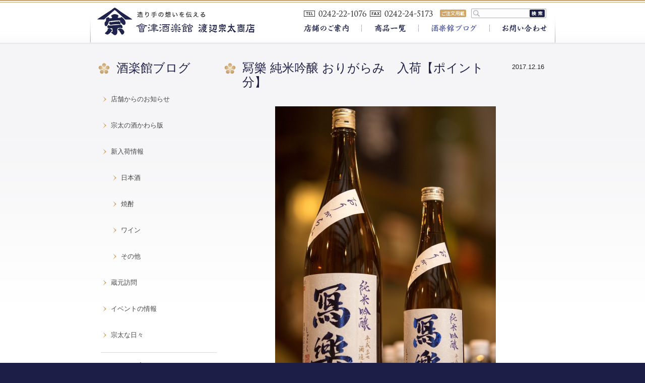

--- FILE ---
content_type: text/html; charset=UTF-8
request_url: https://www.souta-shoten.com/blog/blog-new/blog-sake/3966
body_size: 19170
content:



<!DOCTYPE html PUBLIC "-//W3C//DTD XHTML 1.0 Transitional//EN" "https://www.w3.org/TR/xhtml1/DTD/xhtml1-transitional.dtd">
<html xmlns="https://www.w3.org/1999/xhtml" xml:lang="ja" lang="ja" dir="ltr"><head>

<!--hase2017-->
<!--<meta name="viewport" content="width=device-width, initial-scale=1.0">-->

<!-- スマホ用のviewportを設定。PHPで分岐をする。 -->
<!-- <meta name="viewport" content="width=device-width,initial-scale=1.0"> -->




<meta http-equiv="Content-Type" content="text/html; charset=UTF-8" />
<meta http-equiv="Content-Style-Type" content="text/css;" />
<meta http-equiv="Content-Style-Type" content="text/javascript;" />
<meta name="google-site-verification" content="631zHe5dZLvFS0ou7P-lrK1ks78G3jgZRs0WDRxkjF8" />
<meta property="fb:app_id" content="405097223551624" />
<meta property="og:site_name" content="會津酒楽館　有限会社　渡辺宗太商店">
<meta property="og:image" content="http://www.souta-shoten.com/wp-content/uploads/2016/01/IMG_7425-438x600.jpg">
<meta property="og:type" content="article">
<meta property="og:title" content="冩樂 純米吟醸 おりがらみ　入荷【ポイント分】">
<meta property="og:url" content="https://www.souta-shoten.com/blog/blog-new/blog-sake/3966">
<meta property="og:description" content="

冩樂シリーズ新酒搾りたてのおりがらみが季節商品で入荷です。
購入には、ポイントカードのポイントが必要です。
1800ｍｌ3,300円（税別）１０ポイント
720ｍｌ1,650円（税別）５ポイント
※どちらも数が限られ...">
<meta name="description" content="

冩樂シリーズ新酒搾りたてのおりがらみが季節商品で入荷です。
購入には、ポイントカードのポイントが必要です。
1800ｍｌ3,300円（税別）１０ポイント
720ｍｌ1,650円（税別）５ポイント
※どちらも数が限られ..." />
<meta name="keywords" content="酒,会津,日本酒,地酒,福島,酒楽館,渡辺宗太郎,冩樂 純米吟醸 おりがらみ　入荷【ポイント分】" />
<meta name="google-site-verification" content="6fKF5BffRB5pFLtIKH0ORWP-BDrEFjKoYsjK_O5HG0k" />
<title>
冩樂 純米吟醸 おりがらみ　入荷【ポイント分】 | 會津酒楽館　有限会社　渡辺宗太商店</title>

<link rel="stylesheet" href="https://www.souta-shoten.com/wp-content/themes/sota-syoten/css/default.css" type="text/css" />
<link rel="stylesheet" href="https://www.souta-shoten.com/wp-content/themes/sota-syoten/css/option.css" type="text/css" />
<!--<link rel="stylesheet" href="https://www.souta-shoten.com/wp-content/themes/sota-syoten/css/style.css" type="text/css" />-->

<!--hase2017-->
	<link rel="stylesheet" href="https://www.souta-shoten.com/wp-content/themes/sota-syoten/css/style.css">


<link rel="shortcut icon" href="https://www.souta-shoten.com/wp-content/themes/sota-syoten/images/common/favicon.ico" type="image/x-icon">
<link rel="icon" href="https://www.souta-shoten.com/wp-content/themes/sota-syoten/images/common/favicon.ico" type="image/x-icon">
<link href='https://fonts.googleapis.com/css?family=Mako|Tauri' rel='stylesheet' type='text/css'>
<meta name='robots' content='max-image-preview:large' />
<link rel='dns-prefetch' href='//s.w.org' />
<link rel="alternate" type="application/rss+xml" title="會津酒楽館　有限会社　渡辺宗太商店 &raquo; 冩樂 純米吟醸 おりがらみ　入荷【ポイント分】 のコメントのフィード" href="https://www.souta-shoten.com/blog/blog-new/blog-sake/3966/feed" />
		<script type="text/javascript">
			window._wpemojiSettings = {"baseUrl":"https:\/\/s.w.org\/images\/core\/emoji\/13.0.1\/72x72\/","ext":".png","svgUrl":"https:\/\/s.w.org\/images\/core\/emoji\/13.0.1\/svg\/","svgExt":".svg","source":{"concatemoji":"https:\/\/www.souta-shoten.com\/wp-includes\/js\/wp-emoji-release.min.js?ver=5.7.14"}};
			!function(e,a,t){var n,r,o,i=a.createElement("canvas"),p=i.getContext&&i.getContext("2d");function s(e,t){var a=String.fromCharCode;p.clearRect(0,0,i.width,i.height),p.fillText(a.apply(this,e),0,0);e=i.toDataURL();return p.clearRect(0,0,i.width,i.height),p.fillText(a.apply(this,t),0,0),e===i.toDataURL()}function c(e){var t=a.createElement("script");t.src=e,t.defer=t.type="text/javascript",a.getElementsByTagName("head")[0].appendChild(t)}for(o=Array("flag","emoji"),t.supports={everything:!0,everythingExceptFlag:!0},r=0;r<o.length;r++)t.supports[o[r]]=function(e){if(!p||!p.fillText)return!1;switch(p.textBaseline="top",p.font="600 32px Arial",e){case"flag":return s([127987,65039,8205,9895,65039],[127987,65039,8203,9895,65039])?!1:!s([55356,56826,55356,56819],[55356,56826,8203,55356,56819])&&!s([55356,57332,56128,56423,56128,56418,56128,56421,56128,56430,56128,56423,56128,56447],[55356,57332,8203,56128,56423,8203,56128,56418,8203,56128,56421,8203,56128,56430,8203,56128,56423,8203,56128,56447]);case"emoji":return!s([55357,56424,8205,55356,57212],[55357,56424,8203,55356,57212])}return!1}(o[r]),t.supports.everything=t.supports.everything&&t.supports[o[r]],"flag"!==o[r]&&(t.supports.everythingExceptFlag=t.supports.everythingExceptFlag&&t.supports[o[r]]);t.supports.everythingExceptFlag=t.supports.everythingExceptFlag&&!t.supports.flag,t.DOMReady=!1,t.readyCallback=function(){t.DOMReady=!0},t.supports.everything||(n=function(){t.readyCallback()},a.addEventListener?(a.addEventListener("DOMContentLoaded",n,!1),e.addEventListener("load",n,!1)):(e.attachEvent("onload",n),a.attachEvent("onreadystatechange",function(){"complete"===a.readyState&&t.readyCallback()})),(n=t.source||{}).concatemoji?c(n.concatemoji):n.wpemoji&&n.twemoji&&(c(n.twemoji),c(n.wpemoji)))}(window,document,window._wpemojiSettings);
		</script>
		<style type="text/css">
img.wp-smiley,
img.emoji {
	display: inline !important;
	border: none !important;
	box-shadow: none !important;
	height: 1em !important;
	width: 1em !important;
	margin: 0 .07em !important;
	vertical-align: -0.1em !important;
	background: none !important;
	padding: 0 !important;
}
</style>
	<link rel='stylesheet' id='wp-block-library-css'  href='https://www.souta-shoten.com/wp-includes/css/dist/block-library/style.min.css?ver=5.7.14' type='text/css' media='all' />
<link rel="https://api.w.org/" href="https://www.souta-shoten.com/wp-json/" /><link rel="alternate" type="application/json" href="https://www.souta-shoten.com/wp-json/wp/v2/posts/3966" /><link rel="EditURI" type="application/rsd+xml" title="RSD" href="https://www.souta-shoten.com/xmlrpc.php?rsd" />
<link rel="wlwmanifest" type="application/wlwmanifest+xml" href="https://www.souta-shoten.com/wp-includes/wlwmanifest.xml" /> 
<meta name="generator" content="WordPress 5.7.14" />
<link rel="canonical" href="https://www.souta-shoten.com/blog/blog-new/blog-sake/3966" />
<link rel='shortlink' href='https://www.souta-shoten.com/?p=3966' />
<link rel="alternate" type="application/json+oembed" href="https://www.souta-shoten.com/wp-json/oembed/1.0/embed?url=https%3A%2F%2Fwww.souta-shoten.com%2Fblog%2Fblog-new%2Fblog-sake%2F3966" />
<link rel="alternate" type="text/xml+oembed" href="https://www.souta-shoten.com/wp-json/oembed/1.0/embed?url=https%3A%2F%2Fwww.souta-shoten.com%2Fblog%2Fblog-new%2Fblog-sake%2F3966&#038;format=xml" />
</head>
<body>
<script>
  window.fbAsyncInit = function() {
    FB.init({
      appId      : '405097223551624',
      xfbml      : true,
      version    : 'v3.3'
    });
    FB.AppEvents.logPageView();
  };

  (function(d, s, id){
     var js, fjs = d.getElementsByTagName(s)[0];
     if (d.getElementById(id)) {return;}
     js = d.createElement(s); js.id = id;
     js.src = "https://connect.facebook.net/en_US/sdk.js";
     fjs.parentNode.insertBefore(js, fjs);
   }(document, 'script', 'facebook-jssdk'));
</script>    
    
<div id="fb-root"></div>


	<div id="header">
    
    
	 <!--PCレイアウトここから--><!--hase2017-->
		<h1><a id="logo" href="https://www.souta-shoten.com"><img src="https://www.souta-shoten.com/wp-content/themes/sota-syoten/images/common/img_logo.jpg" alt="會津酒楽館　渡辺宗太商店" /></a></h1>
		<div id="header-right">
			<a id="header-pdf-link" href="https://www.souta-shoten.com/wp-content/themes/sota-syoten/file/fax_order.pdf" target="_blank"></a>
			<ul id="head-sub-nav">
                <form role="search" method="get" id="searchform" action="https://www.souta-shoten.com" >
                <div>
                    <label class="screen-reader-text" for="s"></label>
                    <input type="text" value="" name="s" id="s" />
                    <input type="submit" id="searchsubmit" value="検索" />
                </div>
                </form>
			</ul>	
			<ul id="nav">
				<li id="top_menu01"><a href="https://www.souta-shoten.com/store"></a></li>
				<li id="top_menu02"><a href="https://www.souta-shoten.com/item_list"></a></li>
				<li id="top_menu03"><a class="hover_on" href="https://www.souta-shoten.com/blog"></a></li>
				<li id="top_menu04"><a href="https://www.souta-shoten.com/contact/reg.php"></a></li>
			</ul>
		</div>
        
    <!--スマホレイアウトここまで-->
        
        
	</div><!--header-->
	<div id="container">
		<div class="blog">
			<div class="top-content">
				<div class="content-wrap">
                
         <!--PCレイアウトここから--><!--hase2017-->
								<div id="side">
					<h2 class="icon-caption">酒楽館ブログ</h2>
					<ul>
						<li><a href="https://www.souta-shoten.com/blog/blog-tenpo">店舗からのお知らせ</a></li>
						<li><a href="https://www.souta-shoten.com/blog/kawaraban">宗太の酒かわら版</a></li>
						<li><a href="https://www.souta-shoten.com/blog/blog-new">新入荷情報</a></li>
						<li class="sub_li"><a href="https://www.souta-shoten.com/blog/blog-new/blog-sake">日本酒</a></li>
						<li class="sub_li"><a href="https://www.souta-shoten.com/blog/blog-new/blog-shochu">焼酎</a></li>
 						<li class="sub_li"><a href="https://www.souta-shoten.com/blog/blog-new/blog-wine">ワイン</a></li>
						<li class="sub_li"><a href="https://www.souta-shoten.com/blog/blog-new/blog-other">その他</a></li>
						<li><a href="https://www.souta-shoten.com/blog/blog-kuramoto">蔵元訪問</a></li>
						<li><a href="https://www.souta-shoten.com/blog/blog-event">イベントの情報</a></li>
						<li><a href="https://www.souta-shoten.com/blog/blog-souta">宗太な日々</a></li>
					</ul>
					<ul class="archive_list"><li class="archive_title">アーカイブ</li>	<li><a href='https://www.souta-shoten.com/date/2026/01'>2026年1月</a>&nbsp;(3)</li>
	<li><a href='https://www.souta-shoten.com/date/2025/12'>2025年12月</a>&nbsp;(7)</li>
	<li><a href='https://www.souta-shoten.com/date/2025/11'>2025年11月</a>&nbsp;(9)</li>
	<li><a href='https://www.souta-shoten.com/date/2025/10'>2025年10月</a>&nbsp;(5)</li>
	<li><a href='https://www.souta-shoten.com/date/2025/09'>2025年9月</a>&nbsp;(10)</li>
	<li><a href='https://www.souta-shoten.com/date/2025/08'>2025年8月</a>&nbsp;(3)</li>
	<li><a href='https://www.souta-shoten.com/date/2025/07'>2025年7月</a>&nbsp;(6)</li>
	<li><a href='https://www.souta-shoten.com/date/2025/06'>2025年6月</a>&nbsp;(6)</li>
	<li><a href='https://www.souta-shoten.com/date/2025/05'>2025年5月</a>&nbsp;(6)</li>
	<li><a href='https://www.souta-shoten.com/date/2025/04'>2025年4月</a>&nbsp;(5)</li>
	<li><a href='https://www.souta-shoten.com/date/2025/03'>2025年3月</a>&nbsp;(6)</li>
	<li><a href='https://www.souta-shoten.com/date/2025/02'>2025年2月</a>&nbsp;(3)</li>
</ul>
          <ul class="archive_list">
            <li class="archive_title">南倉庫の温度</li>
            <li>
<iframe width="204" height="204" seamless frameborder="0" scrolling="no" src="https://docs.google.com/spreadsheets/d/1Sl7oQdN7-dn7K4GDdDHz-14Z7ruKcNgSQ0clwj_clGU/pubchart?oid=1145647665&amp;format=interactive"></iframe>
            </li>
            <li class="archive_title">西倉庫の温度</li>
<iframe width="204" height="204" seamless frameborder="0" scrolling="no" src="https://docs.google.com/spreadsheets/d/15_iAxfb9QjgJR0wgAyNWI2BpeoQUN1yN4zcvH5G5mb4/pubchart?oid=1145647665&amp;format=interactive"></iframe>
            </li>
          </ul>
				</div><!--side-->


<!-- <iframe width="200" height="209" seamless frameborder="0" scrolling="no" src="https://docs.google.com/spreadsheets/d/1Sl7oQdN7-dn7K4GDdDHz-14Z7ruKcNgSQ0clwj_clGU/pubchart?oid=1875771448&amp;format=interactive"></iframe> -->                
        <!--スマホレイアウトここまで-->



					<div id="main">
					
					                    
                     <!--PCレイアウトここから--><!--hase2017-->
						<div class="blog-article">
						<h2 class="icon-caption">冩樂 純米吟醸 おりがらみ　入荷【ポイント分】</h2>
						<p class="blog-date">2017.12.16</p>
						<div class="spacer1"></div>
						<p><a href="http://www.souta-shoten.com/wp-content/uploads/2016/01/IMG_7425.jpg"><img loading="lazy" class="aligncenter size-large wp-image-1765" src="http://www.souta-shoten.com/wp-content/uploads/2016/01/IMG_7425-438x600.jpg" alt="寫樂　純米吟醸　おりがらみ" width="438" height="600" srcset="https://www.souta-shoten.com/wp-content/uploads/2016/01/IMG_7425-438x600.jpg 438w, https://www.souta-shoten.com/wp-content/uploads/2016/01/IMG_7425-292x400.jpg 292w" sizes="(max-width: 438px) 100vw, 438px" /></a><a href="http://www.souta-shoten.com/wp-content/uploads/2015/12/IMG_6514.jpg"><br />
</a></p>
<p>冩樂シリーズ　新酒搾りたてのおりがらみが季節商品で入荷です。</p>
<p>購入には、ポイントカードのポイントが必要です。</p>
<p><span style="color: #ff0000;"><strong>1800ｍｌ　3,300円（税別）　１０ポイント</strong></span></p>
<p><span style="color: #ff0000;"><strong>720ｍｌ　1,650円（税別）　５ポイント</strong></span></p>
<p>※どちらも数が限られておりますので、お買い求めはお早めに！</p>
<p>&nbsp;</p>
<p>特徴：</p>
<p style="padding-left: 30px;">寒い時期限定で出荷するオリをからめた、うすにごりの火を一切通さない生酒。</p>
<p style="padding-left: 30px;">初しぼりのフレッシュ感を併せ、落ち着いた立ち香に加え口の中に入れると果実の様な含み香が特徴です。</p>
<hr />
<p>冩樂 純米吟醸 おりがらみ　／　宮泉銘醸（会津若松市）</p>
<p>1.8L 3,300円(税別)　720ml 1,650円(税別)</p>
<p>使用米： 五百万石</p>
<p>精米歩合： 50％</p>
<p>アルコール度： 16度</p>
						</div><!--blog-article-->
						                        
						<div class="blog-article-footer">
                            <div class="article-snsbox"><!--SNS-->
                                                        <ul class="clearfix">
                                <li><a href="https://twitter.com/share?text=%E5%86%A9%E6%A8%82+%E7%B4%94%E7%B1%B3%E5%90%9F%E9%86%B8+%E3%81%8A%E3%82%8A%E3%81%8C%E3%82%89%E3%81%BF%E3%80%80%E5%85%A5%E8%8D%B7%E3%80%90%E3%83%9D%E3%82%A4%E3%83%B3%E3%83%88%E5%88%86%E3%80%91&url=https%3A%2F%2Fwww.souta-shoten.com%2Fblog%2Fblog-new%2Fblog-sake%2F3966&tw_p=tweetbutton&via=&related=" class="naifix-sns-button" target="_blank"><div class="sns-button-image sbi-twitter"><i class="fa fa-twitter" aria-hidden="true"></i>Twitter</div></a></li>
                                <li><a href="https://www.facebook.com/sharer.php?src=bm&u=https%3A%2F%2Fwww.souta-shoten.com%2Fblog%2Fblog-new%2Fblog-sake%2F3966&t=%E5%86%A9%E6%A8%82+%E7%B4%94%E7%B1%B3%E5%90%9F%E9%86%B8+%E3%81%8A%E3%82%8A%E3%81%8C%E3%82%89%E3%81%BF%E3%80%80%E5%85%A5%E8%8D%B7%E3%80%90%E3%83%9D%E3%82%A4%E3%83%B3%E3%83%88%E5%88%86%E3%80%91" class="naifix-sns-button" target="_blank"><div class="sns-button-image sbi-facebook"><i class="fa fa-facebook-official" aria-hidden="true"></i>Facebook 
                                163       
                                </div></a></li>
                                <li class="last_cat">
                                カテゴリー：
                                                                                                新入荷情報－日本酒                                </li>                                
                            </ul>
                            </div><!--//SNS-->                            
						</div>


                      
                       <!--スマホレイアウトここまで-->
                        


												
					</div><!--main-->
				</div><!--content-wrap-->	
			</div><!--top-content-->
		</div><!--blog-->
	</div><!--container-->
	
					

  
    
		<!--PCレイアウトここから--><!--hase2017-->
        <!--スマホレイアウトここまで-->
          



	<div id="sub-info">
		<div id="sub-info-wrap">
			<h3>当店には五つのこだわりがあります</h3>
			<p>會津酒楽館では、<a href="https://www.souta-shoten.com/store#1">こだわり</a>をもって商品をご案内しています。<br>会津から「安全」「おいしい」「想いを感じ、伝える」を発信します。</p>
        <ul>
        		<li><a href="https://www.souta-shoten.com/store#1"></a></li>
             <li><a href="https://www.souta-shoten.com/store#2"></a></li>
             <li><a href="https://www.souta-shoten.com/store#3"></a></li>
             <li><a href="https://www.souta-shoten.com/store#4"></a></li>
             <li><a href="https://www.souta-shoten.com/store#5"></a></li>
        </ul>
		</div>
	</div><!--sub-info-->
          
	<div id="footer">
		<div id="footer-wrap">
			<div id="fotter-sab-nav">
				<ul>
					<li><a href="https://souta.shop-pro.jp/?mode=sk#info" target="_blank">特定商取引法の表記</a></li>
					<li><a href="https://souta.shop-pro.jp/?mode=privacy" target="_blank">個人情報の取り扱いについて</a></li>
				</ul>
				<a id="link-page-top" href="#header">ページトップへ戻る</a>	
			</div>
			<p class="left">Copyright &copy; 有限会社 渡辺宗太商店 All Rights Reserved.</p>
			<p class="right">お酒は20歳になってから。<br>未成年者の飲酒は法律で禁止されています。</p>
		</div>
	</div><!--footer-->
<script type="text/javascript" src="https://ajax.googleapis.com/ajax/libs/jquery/1.8/jquery.min.js"></script>
<script type="text/javascript" src="https://www.souta-shoten.com/wp-content/themes/sota-syoten/js/jquery.bxslider.js"></script>
<script type="text/javascript" src="https://www.souta-shoten.com/wp-content/themes/sota-syoten/js/jquery.bxslider.ini.js"></script>
<!--<script type="text/javascript" src="https://www.souta-shoten.com/wp-content/themes/sota-syoten/js/move.js"></script>-->

<!--iki slimmenu-->




<!-- Global site tag (gtag.js) - Google Analytics -->
<script async src="https://www.googletagmanager.com/gtag/js?id=UA-42255467-12"></script>
<script>
  window.dataLayer = window.dataLayer || [];
  function gtag(){dataLayer.push(arguments);}
  gtag('js', new Date());

  gtag('config', 'UA-42255467-12');
</script>
<script type='text/javascript' src='https://www.souta-shoten.com/wp-includes/js/wp-embed.min.js?ver=5.7.14' id='wp-embed-js'></script>
</body>
</html>

--- FILE ---
content_type: text/html; charset=utf-8
request_url: https://docs.google.com/spreadsheets/d/15_iAxfb9QjgJR0wgAyNWI2BpeoQUN1yN4zcvH5G5mb4/pubchart?oid=1145647665&format=interactive
body_size: 3209
content:
<html><head><meta name="referrer" content="strict-origin-when-cross-origin"><link href='/static/spreadsheets2/client/css/3398955515-v3-ritz_chart_css_ltr.css' type='text/css' rel='stylesheet' nonce="-YmR_On2XOpRmPJ4Bl1qZQ"></head><body style="padding:0;margin:0"><div id="embed_chart" style='width:204;height:204;overflow:hidden;'></div><script nonce="HlgENcwamgCkjS8WCTJsvQ">var ritzspreadsheetconstants = {"localeName":"ja_JP","timeZoneConstants":{"GMT":{"names_ext":{"STD_GENERIC_LOCATION":"GMT+00:00","STD_LONG_NAME_GMT":"GMT+00:00"},"std_offset":0,"names":["GMT+0","グリニッジ標準時"],"id":"GMT","transitions":[]},"Asia/Tokyo":{"names_ext":{"STD_GENERIC_LOCATION":"日本時間","STD_LONG_NAME_GMT":"GMT+09:00"},"std_offset":540,"names":["JST","日本標準時"],"id":"Asia/Tokyo","transitions":[]}},"numberFormatSymbols":{"DECIMAL_SEP":".","PERMILL":"‰","MINUS_SIGN":"-","PERCENT_PATTERN":"#,##0%","INFINITY":"∞","DEF_CURRENCY_CODE":"JPY","PLUS_SIGN":"+","CURRENCY_PATTERN":"¤#,##0.00","DECIMAL_PATTERN":"#,##0.###","SCIENTIFIC_PATTERN":"#E0","PERCENT":"%","EXP_SYMBOL":"E","GROUP_SEP":",","NAN":"NaN","ZERO_DIGIT":"0"},"allowTerminalDateSeparator":true,"amPmEnglishAccepted":true,"currencyPrefix":true,"currencyTag":"[$¥-411]","datePostsAreSuffix":true,"dateTimeWithoutYearPattern":"MM/dd H:mm","dateWithoutYearPattern":"MM-dd","dayPost":"日","decimalSeparator":".","defaultDatePattern":"yyyy/MM/dd","defaultDateTimePattern":"yyyy/MM/dd H:mm:ss","defaultTimePattern":"H:mm:ss","defaultUiLanguage":"ja","exponentSeparator":"E","extraDateSeparator":"","firstDayOfWeek":0,"additionalFonts":[{"fontFamily":"MS PGothic,MS Pゴシック,ヒラギノ角ゴ Pro W3,Hiragino Kaku Gothic Pro,sans-serif","localizedName":"Pゴシック"},{"fontFamily":"MS PMincho,MS P明朝,ヒラギノ明朝 Pro W3,Hiragino Mincho Pro,serif","localizedName":"P明朝"},{"fontFamily":"MS Gothic,MS ゴシック,Osaka-Mono,Osaka－等幅,monospace","localizedName":"ゴシック"}],"additionalFormats":[{"1":5,"2":"yyyy-MM-dd","3":1},{"1":5,"2":"yyyy年M月d日","3":1},{"1":5,"2":"yy-MM-dd","3":1},{"1":5,"2":"yy/MM/dd","3":1},{"1":5,"2":"MM-dd","3":1},{"1":5,"2":"MM/dd","3":1},{"1":6,"2":"H:mm","3":1},{"1":7,"2":"MM/dd H:mm","3":1}],"amPmStrings":["午前","午後"],"amString":"午前","monthsFull":["1月","2月","3月","4月","5月","6月","7月","8月","9月","10月","11月","12月"],"monthsShort":["1月","2月","3月","4月","5月","6月","7月","8月","9月","10月","11月","12月"],"pmString":"午後","timePrefix":"","timeSeparator":":","weekdaysFull":["日曜日","月曜日","火曜日","水曜日","木曜日","金曜日","土曜日"],"weekdaysShort":["日","月","火","水","木","金","土"],"groupingSeparator":",","hourPost":"時","minimalDaysInFirstWeek":1,"minusSign":"-","minutePost":"分","monthPost":"月","negativeParens":true,"percent":"%","periodIsDateSeparator":false,"plusSign":"+","secondPost":"秒","shortDateFormatSuffix":"","yearPost":"年","textInputCurrencySymbol":"¥"};</script><script nonce="HlgENcwamgCkjS8WCTJsvQ">var chartData = { };chartData['chart'] = null;function initCharts() {chartData['chart'] = {'chartId': 'chart', 'elementId': 'embed_chart', 'chartJson': '\x7b\x22view\x22:\x7b\x22columns\x22:\x5b0\x5d\x7d,\x22chartName\x22:\x22グラフ 2\x22,\x22dataTable\x22:\x7b\x22parsedNumHeaders\x22:0,\x22rows\x22:\x5b\x7b\x22c\x22:\x5b\x7b\x22v\x22:-3.937,\x22f\x22:\x22-3.9\x22\x7d\x5d\x7d\x5d,\x22cols\x22:\x5b\x7b\x22pattern\x22:\x220.0\x22,\x22id\x22:\x22I\x22,\x22label\x22:\x22\x22,\x22type\x22:\x22number\x22\x7d\x5d\x7d,\x22options\x22:\x7b\x22hasHiddenData\x22:false,\x22treatLabelsAsText\x22:true,\x22vAxes\x22:\x5b\x7b\x22useFormatFromData\x22:true,\x22minValue\x22:null,\x22maxValue\x22:null,\x22title\x22:\x22左の縦軸のタイトル\x22,\x22viewWindow\x22:\x7b\x22min\x22:null,\x22max\x22:null\x7d\x7d,\x7b\x22useFormatFromData\x22:true,\x22minValue\x22:null,\x22maxValue\x22:null,\x22viewWindow\x22:\x7b\x22min\x22:null,\x22max\x22:null\x7d\x7d\x5d,\x22max\x22:10,\x22tooltip\x22:\x7b\x7d,\x22legacyScatterChartLabels\x22:true,\x22title\x22:\x22グラフのタイトル\x22,\x22titleTextStyle\x22:\x7b\x22fontSize\x22:16\x7d,\x22hAxis\x22:\x7b\x22useFormatFromData\x22:true,\x22title\x22:\x22横軸のタイトル\x22,\x22viewWindow\x22:\x7b\x7d\x7d,\x22min\x22:-10,\x22useFirstColumnAsDomain\x22:false,\x22width\x22:204,\x22sanitizeHtml\x22:true,\x22legacyContinuousAxisRemoved\x22:true,\x22booleanRole\x22:\x22certainty\x22,\x22height\x22:204\x7d,\x22chartType\x22:\x22Gauge\x22,\x22state\x22:\x7b\x7d,\x22isDefaultVisualization\x22:true\x7d', 'serializedChartProperties': '\x5bnull,\x5b\x221190122955\x22\x5d,1,0,0,\x22\x7b\\\x22options\\\x22:\x7b\\\x22title\\\x22:\\\x22\\\\u30b0\\\\u30e9\\\\u30d5\\\\u306e\\\\u30bf\\\\u30a4\\\\u30c8\\\\u30eb\\\x22,\\\x22hAxis\\\x22:\x7b\\\x22title\\\x22:\\\x22\\\\u6a2a\\\\u8ef8\\\\u306e\\\\u30bf\\\\u30a4\\\\u30c8\\\\u30eb\\\x22,\\\x22useFormatFromData\\\x22:true,\\\x22viewWindow\\\x22:\x7b\\\x22max\\\x22:null,\\\x22min\\\x22:null\x7d,\\\x22minValue\\\x22:null,\\\x22maxValue\\\x22:null\x7d,\\\x22vAxes\\\x22:\x5b\x7b\\\x22title\\\x22:\\\x22\\\\u5de6\\\\u306e\\\\u7e26\\\\u8ef8\\\\u306e\\\\u30bf\\\\u30a4\\\\u30c8\\\\u30eb\\\x22,\\\x22useFormatFromData\\\x22:true,\\\x22viewWindow\\\x22:\x7b\\\x22max\\\x22:null,\\\x22min\\\x22:null\x7d,\\\x22minValue\\\x22:null,\\\x22maxValue\\\x22:null\x7d,\x7b\\\x22useFormatFromData\\\x22:true,\\\x22viewWindow\\\x22:\x7b\\\x22max\\\x22:null,\\\x22min\\\x22:null\x7d,\\\x22minValue\\\x22:null,\\\x22maxValue\\\x22:null\x7d\x5d,\\\x22titleTextStyle\\\x22:\x7b\\\x22fontSize\\\x22:16\x7d,\\\x22legacyContinuousAxisRemoved\\\x22:true,\\\x22legacyScatterChartLabels\\\x22:true,\\\x22booleanRole\\\x22:\\\x22certainty\\\x22,\\\x22width\\\x22:600,\\\x22height\\\x22:371,\\\x22allowHtml\\\x22:false,\\\x22sanitizeHtml\\\x22:true,\\\x22tooltip\\\x22:\x7b\\\x22isHtml\\\x22:false\x7d,\\\x22overwriteConfig\\\x22:null,\\\x22treatLabelsAsText\\\x22:true,\\\x22useFirstColumnAsDomain\\\x22:false,\\\x22max\\\x22:10,\\\x22min\\\x22:-10,\\\x22redTo\\\x22:null,\\\x22hasHiddenData\\\x22:false\x7d,\\\x22state\\\x22:\x7b\x7d,\\\x22view\\\x22:\x7b\\\x22columns\\\x22:null,\\\x22rows\\\x22:null\x7d,\\\x22isDefaultVisualization\\\x22:true,\\\x22chartType\\\x22:\\\x22Gauge\\\x22,\\\x22chartName\\\x22:\\\x22\\\\u30b0\\\\u30e9\\\\u30d5 2\\\x22\x7d\x22,\x5b\x22\x7b\\\x22cols\\\x22:\x5b\x7b\\\x22id\\\x22:\\\x220\\\x22,\\\x22label\\\x22:\\\x22\\\x22,\\\x22type\\\x22:\\\x22number\\\x22,\\\x22pattern\\\x22:\\\x220.0\\\x22\x7d\x5d,\\\x22rows\\\x22:\x5b\x7b\\\x22c\\\x22:\x5b\x7b\\\x22v\\\x22:-3.937,\\\x22f\\\x22:\\\x22-3.9\\\x22\x7d\x5d\x7d\x5d,\\\x22parsedNumHeaders\\\x22:0\x7d\x22,\x220.6\x22\x5d,0\x5d', 'fallbackUri': '\/spreadsheets\/d\/15_iAxfb9QjgJR0wgAyNWI2BpeoQUN1yN4zcvH5G5mb4\/embed\/oimg?newCharts\x3dfalse\x26oid\x3d1145647665', 'chart': null, 'interactionState': ritz_tviz_charts.ChartsExportApi.newInteractionState()}; drawRitzChart( chartData['chart'], 'ja_JP','\x7b\x22enableHighPrecisionTrendLines\x22:true,\x22enableOverflowLegendHover\x22:false,\x22enableChartWebFonts\x22:false\x7d', 204.0 , 204.0 ,'\x5bnull,null,null,1\x5d', true );}function drawRitzChart( chartState, spreadsheetLocale, serializedChartFlags, width, height, serializedWorkbookTheme, enableStandaloneCharts) {if (enableStandaloneCharts) {drawChartComponent(chartState, spreadsheetLocale, serializedChartFlags, width, height, serializedWorkbookTheme); return;}var canvas = document.createElement('canvas'); var chartElement = document.getElementById(chartState.elementId); width = width == 0 ? window.innerWidth : width; height = height == 0 ? window.innerHeight : height; canvas.width = width; canvas.height = height; canvas.id = 'chart_' + chartState.chartId; chartState.chart = ritz_tviz_charts.ChartsExportApi.buildAndLayoutChartFromGvizWrapper( canvas.getContext('2d'), chartState.chartJson, width, height, spreadsheetLocale, serializedChartFlags); if (chartState.chart && ritz_tviz_charts.ChartsExportApi.renderChart( canvas.getContext('2d'), chartState.chart, chartState.interactionState)) {canvas.addEventListener('click', function(e) {handleMouseEvent(e, canvas, chartState, serializedChartFlags, spreadsheetLocale);}); canvas.addEventListener('mousemove', function(e) {handleMouseEvent(e, canvas, chartState, serializedChartFlags, spreadsheetLocale);}); canvas.addEventListener('mouseleave', function(e) {handleMouseEvent(e, canvas, chartState, serializedChartFlags, spreadsheetLocale);}); chartElement.appendChild(canvas);} else {var img = document.createElement('img'); img.setAttribute('src', chartState.fallbackUri); img.setAttribute('width', width); img.setAttribute('height', height); img.id = 'chart_' + chartState.chartId; chartElement.appendChild(img);}chartState.tooltipRenderer = new docs.charts.Tooltip(new docs.zoom.Zoom(), chartElement);}function drawChartComponent(chartState, spreadsheetLocale, serializedChartFlags, width, height, serializedWorkbookTheme) {var chartElement = document.getElementById(chartState.elementId); width = width == 0 ? window.innerWidth : width; height = height == 0 ? window.innerHeight : height; chartState.chartComponent = new waffle.charts.export.RitzExportChartComponent( spreadsheetLocale, serializedChartFlags, new docs.zoom.Zoom()); chartState.chartComponent.render(chartElement); chartState.chartComponent.setSizeFromPrimitives(width, height); chartState.chartComponent.updateFromModel( ritz_tviz_charts.ChartsExportApi.createChartFromChartProperties( chartState.serializedChartProperties, serializedWorkbookTheme));}function layoutChart(chartState, canvas) {ritz_tviz_charts.ChartsExportApi.layoutChart( canvas.getContext('2d'), chartState.chart, chartState.interactionState, canvas.width, canvas.height);}function renderChart(chartState, canvas) {ritz_tviz_charts.ChartsExportApi.renderChart( canvas.getContext('2d'), chartState.chart, chartState.interactionState);}function handleMouseEvent(e, canvas, chartState, serializedChartFlags, spreadsheetLocale) {var x = e.clientX - canvas.getBoundingClientRect().left; var y = e.clientY - canvas.getBoundingClientRect().top; var oldState = chartState.interactionState; chartState.interactionState = (e.type == 'click') ? ritz_tviz_charts.ChartsExportApi.onClick(chartState.chart, oldState, x, y) : ritz_tviz_charts.ChartsExportApi.onMouseMove(chartState.chart, oldState, x, y); if(ritz_tviz_charts.ChartsExportApi.isLayoutNeeded( chartState.chart, oldState, chartState.interactionState)) {layoutChart(chartState, canvas);}renderChart(chartState, canvas); if (chartState.tooltipRenderer) {if (e.type == 'mouseleave') {chartState.tooltipRenderer.hide();} else {ritz_tviz_charts.ChartsExportApi.refreshTooltip( chartState.chart, chartState.tooltipRenderer, chartState.interactionState, serializedChartFlags, spreadsheetLocale);}}}function onChartsExportApiLoad() {initCharts();}window['__serializedchartmessages'] = {"p":{"MSG_NO_DATA_DISPLAY":0,"CALL_POINT_SERIES":1,"MSG_BOTTOM_HORIZONTAL_AXIS_TICK_MARKS":0,"CALL_COLUMN_MUST_BE_NUMERIC":1,"MSG_PIE_CHART":0,"CALL_POINT_SERIES_ITEM":2,"MSG_TREE_MAP_MULTIPLE_ROOTS":0,"MSG_HORIZONTAL_MAJOR_GRIDLINES":0,"CALL_CURVED_TREND_LINE":1,"CALL_PIE_SLICE":2,"CALL_ORG_CHART_EDGE":2,"MSG_TREE_MAP_CHART_CONTENT":0,"CALL_CANDLESTICK_SERIES_ITEM":2,"CALL_STEPPED_AREA_SERIES":1,"MSG_HISTOGRAM_INVALID_BUCKET_PERCENTILE":0,"CALL_LINEAR_TREND_LINE":1,"MSG_HISTOGRAM_INVALID_BUCKET_SIZE":0,"CALL_REQUIRES_MINIMUM_COLUMNS":2,"CALL_CHART_SUBTITLE":1,"MSG_SCORECARD_CHART_CONTENT":0,"CALL_ANNOTATION_SERIES_ITEM":2,"CALL_ANNOTATION_SERIES":1,"MSG_WATERFALL_CHART_NEGATIVE_UNLABELED":0,"CALL_TREE_MAP_MISSING_PARENT":1,"MSG_GAUGE_CHART_CONTENT":0,"CALL_GAUGE_SERIES_ITEM":1,"CALL_LINE_SERIES":1,"MSG_INTERNAL_CHART_ERROR":0,"MSG_TABLE_CHART_CONTENT":0,"MSG_VERTICAL_MAJOR_GRIDLINES":0,"MSG_ORG_CHART_CONTENT":0,"MSG_VERTICAL_TICK_LABELS":0,"MSG_PIE_CHART_CONTENT":0,"CALL_STEPPED_LINE_SERIES":1,"CALL_HISTOGRAM_COUNT_LABEL":1,"CALL_AREA_SERIES":1,"MSG_GEO_CHART_CONTENT":0,"MSG_LOADING_DISPLAY":0,"MSG_RIGHT_VERTICAL_AXIS_TICK_MARKS":0,"CALL_EMPHASIZED_PIE_SLICE":2,"CALL_BAR_SERIES_ITEM":2,"CALL_HORIZONTAL_AXIS_TITLE":1,"CALL_LEGEND_MORE_ENTRIES":1,"CALL_ORG_CHART_NODE":1,"MSG_WATERFALL_CHART_POSITIVE_UNLABELED":0,"CALL_ERROR_BARS":1,"CALL_LEGEND_ITEM":2,"MSG_LEFT_VERTICAL_AXIS_TICK_MARKS":0,"MSG_WATERFALL_CHART_TOTAL_UNLABELED":0,"CALL_WATERFALL_CHART_NEGATIVE_LABELED":1,"CALL_LEFT_VERTICAL_AXIS_TITLE":1,"CALL_COLUMN_MUST_BE_TEXT":1,"CALL_WATERFALL_CHART_POSITIVE_LABELED":1,"CALL_RIGHT_VERTICAL_AXIS_TITLE":1,"MSG_LEGEND":0,"MSG_GRID_CHART_CONTENT":0,"MSG_HISTOGRAM_COUNT":0,"CALL_TOTAL_DATA_LABEL_ITEM":1,"CALL_TREE_MAP_DUPLICATE_NODE":1,"CALL_ERROR_BAR_ITEM":2,"MSG_CHART_AREA":0,"CALL_CHART_TITLE":1,"CALL_PIE_SLICE_LABEL":1,"CALL_COLUMN_SERIES":1,"MSG_HORIZONTAL_TICK_LABELS":0,"CALL_BAR_SERIES":1,"MSG_LEGEND_MORE":0,"CALL_COLUMN_SERIES_ITEM":2,"CALL_CANDLESTICK_SERIES":1,"CALL_WATERFALL_CHART_TOTAL_LABELED":1},"m":{"MSG_NO_DATA_DISPLAY":"Add a series to start visualizing your data","CALL_POINT_SERIES":"Point series {0}","MSG_BOTTOM_HORIZONTAL_AXIS_TICK_MARKS":"Bottom horizontal axis tick marks","CALL_COLUMN_MUST_BE_NUMERIC":"Column {0} must be numeric.","MSG_PIE_CHART":"Pie chart","CALL_POINT_SERIES_ITEM":"Points series {0} item {1}","MSG_TREE_MAP_MULTIPLE_ROOTS":"Found two root nodes. Only one root node is allowed.","MSG_HORIZONTAL_MAJOR_GRIDLINES":"Horizontal major gridlines","CALL_CURVED_TREND_LINE":"Curved trendline for series {0}","CALL_PIE_SLICE":"Pie slice {0}, {1} percent.","CALL_ORG_CHART_EDGE":"Edge from parent {0} to child {1}.","MSG_TREE_MAP_CHART_CONTENT":"Treemap chart content","CALL_CANDLESTICK_SERIES_ITEM":"Candlestick series {0} item {1}","CALL_STEPPED_AREA_SERIES":"Stepped area series {0}","MSG_HISTOGRAM_INVALID_BUCKET_PERCENTILE":"Bucket percentile is invalid. It must be between zero and one hundred percent.","CALL_LINEAR_TREND_LINE":"Linear trendline for series {0}","MSG_HISTOGRAM_INVALID_BUCKET_SIZE":"Bucket size is invalid. It must be greater than zero.","CALL_REQUIRES_MINIMUM_COLUMNS":"Requires at least {0} column(s) but only {1} provided.","CALL_CHART_SUBTITLE":"Subtitle: {0}","MSG_SCORECARD_CHART_CONTENT":"Scorecard chart content","CALL_ANNOTATION_SERIES_ITEM":"Annotation for series {0} item {1}","CALL_ANNOTATION_SERIES":"Annotations for series {0}","MSG_WATERFALL_CHART_NEGATIVE_UNLABELED":"Negative","CALL_TREE_MAP_MISSING_PARENT":"Couldn\u0027t find parent row with label: {0}","MSG_GAUGE_CHART_CONTENT":"Gauge chart content","CALL_GAUGE_SERIES_ITEM":"Gauge series item {0}","CALL_LINE_SERIES":"Line series {0}","MSG_INTERNAL_CHART_ERROR":"An internal error has occurred while rendering the chart.","MSG_TABLE_CHART_CONTENT":"Table chart content","MSG_VERTICAL_MAJOR_GRIDLINES":"Vertical major gridlines","MSG_ORG_CHART_CONTENT":"Org chart content","MSG_VERTICAL_TICK_LABELS":"Vertical tick labels","MSG_PIE_CHART_CONTENT":"Pie chart content","CALL_STEPPED_LINE_SERIES":"Stepped line series {0}","CALL_HISTOGRAM_COUNT_LABEL":"{0} (count)","CALL_AREA_SERIES":"Area series {0}","MSG_GEO_CHART_CONTENT":"Geo chart content","MSG_LOADING_DISPLAY":"Loading…","MSG_RIGHT_VERTICAL_AXIS_TICK_MARKS":"Right vertical axis tick marks","CALL_EMPHASIZED_PIE_SLICE":"Emphasized pie slice {0}, {1} percent.","CALL_BAR_SERIES_ITEM":"Bar series {0} item {1}","CALL_HORIZONTAL_AXIS_TITLE":"Horizontal axis title: {0}","CALL_LEGEND_MORE_ENTRIES":"{0} more","CALL_ORG_CHART_NODE":"Node {0}","MSG_WATERFALL_CHART_POSITIVE_UNLABELED":"Positive","CALL_ERROR_BARS":"Error bars for series {0}","CALL_LEGEND_ITEM":"Legend entry {0}: {1}","MSG_LEFT_VERTICAL_AXIS_TICK_MARKS":"Left vertical axis tick marks","MSG_WATERFALL_CHART_TOTAL_UNLABELED":"Subtotal","CALL_WATERFALL_CHART_NEGATIVE_LABELED":"Negative ({0})","CALL_LEFT_VERTICAL_AXIS_TITLE":"Left vertical axis title: {0}","CALL_COLUMN_MUST_BE_TEXT":"Column {0} must be text.","CALL_WATERFALL_CHART_POSITIVE_LABELED":"Positive ({0})","CALL_RIGHT_VERTICAL_AXIS_TITLE":"Right vertical axis title: {0}","MSG_LEGEND":"Legend","MSG_GRID_CHART_CONTENT":"Grid chart content","MSG_HISTOGRAM_COUNT":"(count)","CALL_TOTAL_DATA_LABEL_ITEM":"Total data label item {0}.","CALL_TREE_MAP_DUPLICATE_NODE":"Found two entries with the same label: {0}","CALL_ERROR_BAR_ITEM":"Error bar for series {0} item {1}","MSG_CHART_AREA":"Chart area","CALL_CHART_TITLE":"Title: {0}","CALL_PIE_SLICE_LABEL":"Label for pie slice {0}","CALL_COLUMN_SERIES":"Column series {0}","MSG_HORIZONTAL_TICK_LABELS":"Horizontal tick labels","CALL_BAR_SERIES":"Bar series {0}","MSG_LEGEND_MORE":"Legend more","CALL_COLUMN_SERIES_ITEM":"Column series {0} item {1}","CALL_CANDLESTICK_SERIES":"Candlestick series {0}","CALL_WATERFALL_CHART_TOTAL_LABELED":"Subtotal ({0})"}};</script><script nonce="HlgENcwamgCkjS8WCTJsvQ">var CHARTS_EXPORT_URI = [];CHARTS_EXPORT_URI.push('\/static\/spreadsheets2\/client\/js\/3005629887-ChartsExportJ2cl_j2cl_core.js');
        if (window.addEventListener) {
          window.addEventListener('load',
            function() {
              window.tvizScriptLoader.load();
            }
          );
        }
        </script><script src='/static/spreadsheets2/client/js/3755735930-ChartsCombinedJ2clBootstrap_bootstrap_core.js' nonce="HlgENcwamgCkjS8WCTJsvQ"></script></body></html>

--- FILE ---
content_type: text/css
request_url: https://www.souta-shoten.com/wp-content/themes/sota-syoten/css/option.css
body_size: 3491
content:
@charset "utf-8";
/* その他のcssです。*/

/* border ---------------------------- */

/* preloader ---------------------------- */

/* アクセント ---------------------------- */
.accent-orange {
  color: #b67300;
  font-weight: bold;
}
.accent-red {
  color: #cc0000;
  font-weight: bold;
}
.accent-blue {
  color: #20224b;
  font-weight: bold;
}
.text-black {
  color: #191919;
}
.text-red {
  color: #FF0000;
}
.text-red2 {
  color: #e61a1f;
}
.text-red3 {
  color: #CA3537;
}
.text-orange {
  color: #d1a469;
}
.text-blue {
  color: #2C578D;
}
.text-water {
  color: #33CCFF;
}
.text-yellow {
  color: #FFDD00;
}
.text-gray {
  color: #696969;
}
.text-white {
  color: #FFFFFF;
}
.text-light {
  color: #AFAFAF;
}
.weight-normal {
  font-weight: normal;
}
.weight-bold {
  font-weight: bold;
}
.large0 {
  font-size: 1.125em;
}
.large1 {
  font-size: 1.25em;
}
.large2 {
  font-size: 1.5em;
}
.small0 {
  font-size: 0.5em;
}
.small {
  font-size: 0.8125em;
}
.small1 {
  font-size: 0.75em;
}
.small2 {
  font-size: 0.875em;
}
.small3 {
  font-size: 0.9125em;
}
.small4 {
  font-size: 0.688em;
}

/*カッコで始める文字*/
.brackets {
	text-indent: -5px;
}
.brackets1 {
	text-indent: -10px;
}
.brackets2 {
	text-indent: -15px;
}

/* パネル ---------------------------- */

/* スクリーン ---------------------------- */

/* ナビゲーション ---------------------------- */

/* サブナビゲーション ---------------------------- */

/* サイト内検索フォーム、カテゴライズ ---------------------------- */

/* サイト内検索フォーム、カテゴライズ white-space */

/* サイト内検索フォーム、カテゴライズ 要素 */

/* pageswitch -------------------------- */

/* tooltip -------------------------- */

/* padding（spacer -------------------------- */
.padding6 {
  padding: 0px 6px 0px 6px;
  cursor: default;
}
.padding8 {
  padding: 0px 8px 0px 8px;
  cursor: default;
}
.padding12 {
  padding: 0px 12px 0px 12px;
  cursor: default;
}
.padding18 {
  padding: 0px 18px 0px 18px;
  cursor: default;
}

/* spacer -------------------------- */
.spacer1, .spacer4, .spacer5, .spacer6, .spacer10, .spacer12, .spacer15, .spacer18,.spacer20, .spacer24, .spacer30, .spacer36, .spacer48, .spacer60, .spacer1000 {
  display: block;
  overflow: hidden;
  clear: both;
}
.spacer1    { height:   1px; }
.spacer4    { height:   4px; }
.spacer5    { height:   5px; }
.spacer6    { height:   6px; }
.spacer10    { height:   10px; }
.spacer12   { height:  12px; }
.spacer15   { height:  15px; }
.spacer18   { height:  18px; }
.spacer20   { height:  20px; }
.spacer24   { height:  24px; }
.spacer30   { height:  30px; }
.spacer36   { height:  36px; }
.spacer48   { height:  48px; }
.spacer60   { height:  60px; }
.spacer1000 { height: 9999px; background-color: #FFFFFF; }

/* paragraph indent -------------------------- */
.indent {
	margin-left: 20px;
}

/* and others -------------------------- */
.none {
	display: none;
}
.hidden {
  visibility: hidden;
}
.nomargin {
  margin: 0px 0px 0px 0px !important;
}
.nopadding {
  padding: 0px 0px 0px 0px !important;
}
.left {
  float: left;
}
.right {
  float: right;
}
.text-left {
  text-align: left;
}
.text-center {
  text-align: center;
}
.text-right {
  text-align: right;
}

/* width -------------------------- */
.wd20 {
	width: 20px;
}
.wd30 {
	width: 30px;
}
.wd50 {
	width: 50px;
}
.wd60 {
	width: 60px;
}
.wd80 {
	width: 80px;
}
.wd100 {
	width: 100px;
}
.wd120 {
	width: 120px;
}
.wd140 {
	width: 140px;
}
.wd160 {
	width: 160px;
}
.wd205 {
	width: 205px;
}


--- FILE ---
content_type: text/javascript
request_url: https://docs.google.com/static/spreadsheets2/client/js/3755735930-ChartsCombinedJ2clBootstrap_bootstrap_core.js
body_size: 2947
content:
"use strict";this.default_ChartsCombinedJ2clBootstrap=this.default_ChartsCombinedJ2clBootstrap||{};(function(_){var window=this;
_._F_toggles_initialize=function(a){(typeof globalThis!=="undefined"?globalThis:typeof self!=="undefined"?self:this)._F_toggles_default_ChartsCombinedJ2clBootstrap=a||[]};(0,_._F_toggles_initialize)([]);
/*

 Copyright The Closure Library Authors.
 SPDX-License-Identifier: Apache-2.0
*/
/*

 Copyright Google LLC
 SPDX-License-Identifier: Apache-2.0
*/
var h=function(a){a=["object"==typeof globalThis&&globalThis,a,"object"==typeof window&&window,"object"==typeof self&&self,"object"==typeof global&&global];for(var b=0;b<a.length;++b){var c=a[b];if(c&&c.Math==Math)return c}throw Error("a");},m=function(a,b){if(b)a:{var c=k;a=a.split(".");for(var d=0;d<a.length-1;d++){var f=a[d];if(!(f in c))break a;c=c[f]}a=a[a.length-1];d=c[a];b=b(d);b!=d&&b!=null&&l(c,a,{configurable:!0,writable:!0,value:b})}},n=function(a){var b=0;return function(){return b<a.length?
{done:!1,value:a[b++]}:{done:!0}}},p=function(a){var b=typeof Symbol!="undefined"&&Symbol.iterator&&a[Symbol.iterator];if(b)return b.call(a);if(typeof a.length=="number")return{next:n(a)};throw Error("b`"+String(a));},t=function(a){return q(a,a)},q=function(a,b){a.raw=b;Object.freeze&&(Object.freeze(a),Object.freeze(b));return a},u=function(){for(var a=Number(this),b=[],c=a;c<arguments.length;c++)b[c-a]=arguments[c];return b},v=function(a){a={next:a};a[Symbol.iterator]=function(){return this};return a},
w=function(a,b){a instanceof String&&(a+="");var c=0,d=!1,f={next:function(){if(!d&&c<a.length){var e=c++;return{value:b(e,a[e]),done:!1}}d=!0;return{done:!0,value:void 0}}};f[Symbol.iterator]=function(){return f};return f},x=function(a){var b=typeof a;b=b!="object"?b:a?Array.isArray(a)?"array":b:"null";return b=="array"||b=="object"&&typeof a.length=="number"},y=function(a){var b=typeof a;return b=="object"&&a!=null||b=="function"},z=function(a){var b=a.length;if(b>0){for(var c=Array(b),d=0;d<b;d++)c[d]=
a[d];return c}return[]},A=function(a,b){for(var c in a)b.call(void 0,a[c],c,a)},C=function(){var a=null;if(!B)return a;try{var b=function(c){return c};a=B.createPolicy("goog#html",{createHTML:b,createScript:b,createScriptURL:b})}catch(c){}return a},E=function(){D===void 0&&(D=C());return D},F=function(a){this.g=a},G=function(a){var b=E();a=b?b.createScriptURL(a):a;return new F(a)},H=function(a){if(a instanceof F)return a.g;throw Error("e");},I=function(a){this.g=a},J=function(a){var b=E();a=b?b.createHTML(a):
a;return new I(a)},K=function(a){if(a instanceof I)return a.g;throw Error("e");},L=function(a,b){a.src=H(b);var c;b=a.ownerDocument;b=b===void 0?document:b;var d;b=(d=(c=b).querySelector)==null?void 0:d.call(c,"script[nonce]");(c=b==null?"":b.nonce||b.getAttribute("nonce")||"")&&a.setAttribute("nonce",c)},M=function(a){return a instanceof I?a:J(String(a).replace(/&/g,"&amp;").replace(/</g,"&lt;").replace(/>/g,"&gt;").replace(/"/g,"&quot;").replace(/'/g,"&apos;"))},N=function(a){return aa(a)},aa=function(a){var b=
M("");return J(a.map(function(c){return K(M(c))}).join(K(b).toString()))},ca=function(a){if(!O.test(a))throw Error("e");if(ba.indexOf(a.toUpperCase())!==-1)throw Error("e");},P=function(a,b){var c={};ca(a);var d="<"+a;c&&(d+=da(c));Array.isArray(b)||(b=b===void 0?[]:[b]);ea.indexOf(a.toUpperCase())!==-1?d+=">":(b=N(b.map(function(f){return f instanceof I?f:M(String(f))})),d+=">"+b.toString()+"</"+a+">");return J(d)},da=function(a){for(var b="",c=Object.keys(a),d=0;d<c.length;d++){var f=c[d],e=a[f];
if(!O.test(f))throw Error("e");if(e!==void 0&&e!==null){if(/^on./i.test(f))throw Error("e");fa.indexOf(f.toLowerCase())!==-1&&(e=String(e),e=ha.test(e)?e:void 0,e=e||"about:invalid#zClosurez");f=f+'="'+M(String(e))+'"';b+=" "+f}}return b},Q=function(a){var b=u.apply(1,arguments);if(b.length===0)return G(a[0]);for(var c=a[0],d=0;d<b.length;d++)c+=encodeURIComponent(b[d])+a[d+1];return G(c)},T=function(a){return a?new R(a.nodeType==9?a:a.ownerDocument||a.document):S||(S=new R)},ia=function(a,b){A(b,
function(c,d){d=="style"?a.style.cssText=c:d=="class"?a.className=c:d=="for"?a.htmlFor=c:U.hasOwnProperty(d)?a.setAttribute(U[d],c):d.lastIndexOf("aria-",0)==0||d.lastIndexOf("data-",0)==0?a.setAttribute(d,c):a[d]=c})},ka=function(a,b,c){function d(r){r&&b.appendChild(typeof r==="string"?a.createTextNode(r):r)}for(var f=2;f<c.length;f++){var e=c[f];if(!x(e)||y(e)&&e.nodeType>0)d(e);else{a:{if(e&&typeof e.length=="number"){if(y(e)){var g=typeof e.item=="function"||typeof e.item=="string";break a}if(typeof e===
"function"){g=typeof e.item=="function";break a}}g=!1}ja(g?z(e):e,d)}}},V=function(a,b){b=String(b);a.contentType==="application/xhtml+xml"&&(b=b.toLowerCase());return a.createElement(b)},R=function(a){this.g=a||la.document||document},W=function(a){return V(a.g,"SCRIPT")},X=function(a,b){this.j=a;this.i=b;this.h=this.g=null},ma=function(a){var b=document.head||document.body||document,c=T(b),d=P("html",N([P("head"),P("body")]));d=N([J("<!DOCTYPE html>"),d]);c=c.h("IFRAME",{frameborder:0,style:"border:0;vertical-align:bottom;position:absolute; width:0; height:0; border:none;left: -1000px; top: -1000px;"});
c.src=H(Y).toString();b.appendChild(c);b=d;d=c.contentDocument||c.contentWindow.document;d.open();d.write(K(b));d.close();c.id=a.j;c.tabIndex=-1;a.h=c},Z=function(a){return(typeof document.readyState=="undefined"?typeof document.body!="undefined"&&document.body!=null:/loaded|complete/.test(document.readyState))?(a.g!=null&&(clearInterval(a.g),a.g=null),a.i(a.h),!0):!1},l=typeof Object.defineProperties=="function"?Object.defineProperty:function(a,b,c){if(a==Array.prototype||a==Object.prototype)return a;
a[b]=c.value;return a},k=h(this);m("globalThis",function(a){return a||k});m("Symbol",function(a){function b(e){if(this instanceof b)throw new TypeError("c");return new c(d+(e||"")+"_"+f++,e)}function c(e,g){this.g=e;l(this,"description",{configurable:!0,writable:!0,value:g})}if(a)return a;c.prototype.toString=function(){return this.g};var d="jscomp_symbol_"+(Math.random()*1E9>>>0)+"_",f=0;return b});
m("Symbol.iterator",function(a){if(a)return a;a=Symbol("d");l(Array.prototype,a,{configurable:!0,writable:!0,value:function(){return v(n(this))}});return a});m("Array.prototype.keys",function(a){return a?a:function(){return w(this,function(b){return b})}});var la=this||self;var S;var ja=Array.prototype.forEach?function(a,b){Array.prototype.forEach.call(a,b,void 0)}:function(a,b){for(var c=a.length,d=typeof a==="string"?a.split(""):a,f=0;f<c;f++)f in d&&b.call(void 0,d[f],f,a)};var B=globalThis.trustedTypes,D;F.prototype.toString=function(){return this.g+""};var ha=/^\s*(?!javascript:)(?:[\w+.-]+:|[^:/?#]*(?:[/?#]|$))/i;I.prototype.toString=function(){return this.g+""};var O=/^[a-z][a-z\d-]*$/i,ba="APPLET BASE EMBED IFRAME LINK MATH META OBJECT SCRIPT STYLE SVG TEMPLATE".split(" "),ea="AREA BR COL COMMAND HR IMG INPUT KEYGEN PARAM SOURCE TRACK WBR".split(" "),fa=["action","formaction","href"];var U={cellpadding:"cellPadding",cellspacing:"cellSpacing",colspan:"colSpan",frameborder:"frameBorder",height:"height",maxlength:"maxLength",nonce:"nonce",role:"role",rowspan:"rowSpan",type:"type",usemap:"useMap",valign:"vAlign",width:"width"};R.prototype.h=function(a,b,c){var d=this.g,f=arguments,e=f[1],g=V(d,String(f[0]));e&&(typeof e==="string"?g.className=e:Array.isArray(e)?g.className=e.join(" "):ia(g,e));f.length>2&&ka(d,g,f);return g};var na=t(["about:blank"]),oa=t(["javascript:undefined"]),Y=Q(na);H(Y);var pa=Q(oa);H(pa);X.prototype.load=function(){var a=this;ma(this);Z(this)||(this.g=setInterval(function(){return void Z(a)},50))};window.tvizScriptLoader=new X("charts-export-frame",function(a){var b=a.contentDocument;a.contentWindow.ritzspreadsheetconstants=window.ritzspreadsheetconstants;a.contentWindow.__serializedchartmessages=window.__serializedchartmessages;a=p(window.CHARTS_EXPORT_URI);for(var c=a.next();!c.done;c=a.next()){c=c.value;var d=W(T(b));d.type="text/javascript";d.async=!1;L(d,G(c));b.body.appendChild(d)}});
window.gvizScriptLoader=new X("charts-gviz-rendering-frame",function(a){var b=a.contentDocument;a.contentWindow.ritzspreadsheetconstants=window.ritzspreadsheetconstants;a=p(window.CHARTS_RENDER_URI);for(var c=a.next();!c.done;c=a.next()){c=c.value;var d=W(T(b));d.type="text/javascript";d.async=!1;L(d,G(c));b.body.appendChild(d)}});
window.visualizationScriptLoader=new X("visualization-export-frame",function(a){var b=a.contentDocument;a.contentWindow.ritzspreadsheetconstants=window.ritzspreadsheetconstants;a=p(window.VISUALIZATION_EXPORT_URI);for(var c=a.next();!c.done;c=a.next()){c=c.value;var d=W(T(b));d.type="text/javascript";d.async=!1;L(d,G(c));b.body.appendChild(d)}});
}).call(this,this.default_ChartsCombinedJ2clBootstrap);
// Google Inc.

//# sourceMappingURL=ChartsCombinedJ2clBootstrap_bootstrap_core.sourcemap
